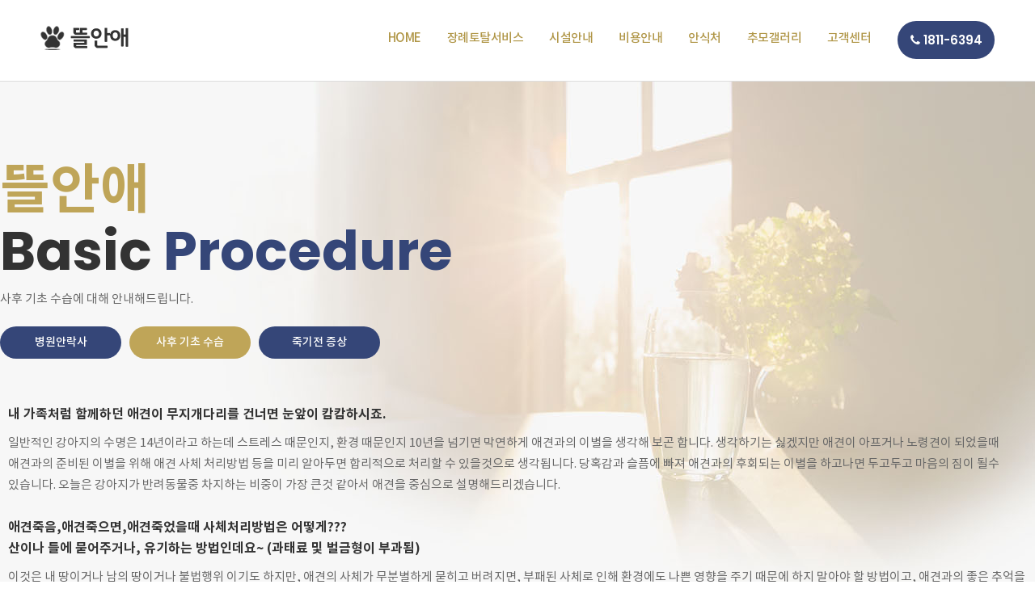

--- FILE ---
content_type: text/html; charset=utf-8
request_url: http://xn--ig2b80ycc.com/sh_page/info02.php
body_size: 21428
content:
<!doctype html>
<html lang="ko">
<head>
<meta charset="utf-8">
<meta name="viewport" content="width=device-width, initial-scale=1.0">

<meta http-equiv="imagetoolbar" content="no">
<meta http-equiv="X-UA-Compatible" content="IE=Edge">

<meta name="naver-site-verification" content="4de56497bfdbfecc53b5e548f0c2fffee564452e"/>
<meta name="description" content="강아지장례  애견장례 고양이장례 반려견장례 반려동물장례식장 소동물화장터 화장 스톤 안락사 무지개다리 서울,인천,경기 전지역 24시상담 ">
<meta property="og:type" content="website">
<meta property="og:title" content="뜰안애">
<meta property="og:description" content="강아지장례  애견장례 고양이장례 반려견장례 반려동물장례식장 소동물화장터 화장 스톤 안락사 무지개다리 서울,인천,경기 전지역 24시상담 ">
<meta property="og:image" content="http://xn--ig2b80ycc.com/sh_img/hd/top_menu/logo.png">
<meta property="og:url" content="http://xn--ig2b80ycc.com">
<title>뜰안애</title>

<link rel="canonical" href="http://xn--ig2b80ycc.com">
<link rel="stylesheet" href="http://xn--ig2b80ycc.com/css/default.css?ver=220803">
<link rel="stylesheet" href="http://xn--ig2b80ycc.com/sh_img/hd/r_quickmenu/style.css?ver=220803">
<link rel="stylesheet" href="http://xn--ig2b80ycc.com/sh_img/hd/top_menu/style.css?ver=220803">

<link rel="stylesheet" href="http://xn--ig2b80ycc.com/css/user.css?ver=220803">
<link rel="stylesheet" href="http://xn--ig2b80ycc.com/css/page_style.css?ver=220803">
<style>
@import url(https://fonts.googleapis.com/earlyaccess/nanumpenscript.css);
@import url(https://fonts.googleapis.com/earlyaccess/nanumbrushscript.css);
@import url(https://fonts.googleapis.com/earlyaccess/nanumgothic.css);
@import url(https://fonts.googleapis.com/earlyaccess/nanummyeongjo.css);
@import url(https://fonts.googleapis.com/earlyaccess/nanumgothiccoding.css);

@import url(https://skin.shiningcorp.com/css/sh_font.css);
</style><link rel="stylesheet" href="http://xn--ig2b80ycc.com/js/font-awesome/css/font-awesome.min.css">
<!--[if lte IE 8]>
<script src="http://xn--ig2b80ycc.com/js/html5.js"></script>
<![endif]-->
<script>
// 자바스크립트에서 사용하는 전역변수 선언
var g5_url       = "http://xn--ig2b80ycc.com";
var g5_bbs_url   = "http://xn--ig2b80ycc.com/bbs";
var g5_is_member = "";
var g5_is_admin  = "";
var g5_is_mobile = "";
var g5_bo_table  = "";
var g5_sca       = "";
var g5_editor    = "";
var g5_cookie_domain = "";
</script>
<script src="http://xn--ig2b80ycc.com/js/jquery-1.8.3.min.js"></script>
<script src="http://xn--ig2b80ycc.com/js/jquery-ui.js"></script>
<script src="http://xn--ig2b80ycc.com/js/jquery.menu.js?ver="></script>
<script src="http://xn--ig2b80ycc.com/js/common.js?ver="></script>
<script src="http://xn--ig2b80ycc.com/js/wrest.js?ver="></script>
<script src="http://xn--ig2b80ycc.com/js/placeholders.min.js"></script>
<!--[if lte IE 8]>
<script src="http://xn--ig2b80ycc.com/js/selectivizr.js"></script>
<![endif]-->

<!-- Smartlog -->



<script language="javascript" type="text/javascript">

    var hpt_info={'_account':'UHPT-10351'};

    var smtg_sc = document.createElement('script');

    smtg_sc.type = 'text/javascript'; smtg_sc.async = true; smtg_sc.charset='utf-8';

    smtg_sc.src = ('https:' == document.location.protocol ? 'https://' : 'http://') + 'a17.smlog.co.kr/smart.js';

    var smtg_script = document.getElementsByTagName('script')[0]; smtg_script.parentNode.insertBefore(smtg_sc, smtg_script);

</script>

<!-- Smartlog 240903 s -->
<script type="text/javascript"> 
    var hpt_info={'_account':'UHPT-28856', '_server': 'a28'};
</script>
<script language="javascript" src="//cdn.smlog.co.kr/core/smart.js" charset="utf-8"></script>
<noscript><img src="//a28.smlog.co.kr/smart_bda.php?_account=28856" style="display:none;width:0;height:0;" border="0"/></noscript>
<!-- Smartlog 240903 e -->

<script src="http://xn--ig2b80ycc.com/js/story-box-uncompressed.js?ver="></script>
<script src="http://xn--ig2b80ycc.com/js/jquery.scrollex.min.js?ver="></script>
<script src="http://xn--ig2b80ycc.com/sh_img/hd/top_menu/script.js?ver="></script>
</head>
<body>

<div id="quick_bnr">
	<div class="pc">
        <a href="tel:18116394">
        <img src="/sh_img/hd/r_quickmenu/tel.jpg" alt="18116394" />
        </a>
        <a href="https://m.blog.naver.com/PostList.naver?blogId=carib5" target="_blank" >
        <img src="/sh_img/hd/r_quickmenu/quick01.jpg" alt="블로그 바로가기" />
        </a>
        <a href="https://open.kakao.com/o/skiC4plb" target="_blank">
        <img src="/sh_img/hd/r_quickmenu/quick02.jpg" alt="카톡상담" />
        </a>
        <a href="/sh_page/page45.php" >
        <img src="/sh_img/hd/r_quickmenu/quick03.jpg" alt="서비스 지역" />
        </a>
         
        <div class="toTop">
            <i class="fa fa-chevron-up"></i>
            <p>TOP</p>
        </div>   
    </div>
    
    <div class="mobile">
    	<a href="https://m.blog.naver.com/PostList.naver?blogId=carib5" target="_blank">
        	<img src="/sh_img/hd/r_quickmenu/blog_m.jpg" alt="블로그" />
        </a>
        <a href="https://open.kakao.com/o/skiC4plb" target="_blank">
        	<img src="/sh_img/hd/r_quickmenu/kakao_m.jpg" alt="카카오톡" />
        </a>
        <a href="tel:18116394">
        	<img src="/sh_img/hd/r_quickmenu/tel_m.jpg" alt="18116394" />
        </a>
        
    </div>
</div>



 
<script>
	$('.toTop ').click(function(){
		$("html, body").animate({ scrollTop: 0 }, 400);
		return false;
	});	

	// 스크롤시 퀵메뉴 
	$(window).on("scroll",function(){
				if($(window).scrollTop() > 0) { 
					$('#quick_bnr').addClass('fixed');}
		else{
			$('#quick_bnr').removeClass('fixed');}
		return false;
	});
</script>  
<!-- 100% 배경이미지 때문에 사용 -->
<div id="sh_wrapper">

<!-- 상단 시작 { -->
<div id="sh_hd" class="sub_top" >
    <h1 id="hd_h1">뜰안애</h1>
    <div id="skip_to_container"><a href="#sh_container">본문 바로가기</a></div>
        <div id="sh_hd_wrapper">
		
<div id="top_nav_wrap">
	<h1 id="top_logo">
        <a href="/">
        	            	<img src="http://xn--ig2b80ycc.com/sh_img/hd/top_menu/logo03.png" alt="사이트 로고" />
                    </a>
    </h1>
    <div id="navBtn"><div id="navBtnWrap"><span></span></div></div>
    <ul id="top_nav">
            <li class="onlyP list01"> <a class="list" href="/sh_page/page44.php">HOME</a>
            <ul class="sub_ul1">
                                <li><a href="/sh_page/page44.php" class="">뜰안애 소개</a></li>
                                <li><a href="/sh_page/page45.php" class="">서비스지역</a></li>
                            </ul>
        </li>
    
        <li class="onlyM list01"> <a class="list">HOME</a>
            <ul class="sub_ul1">
                                <li><a href="/sh_page/page44.php" class="">뜰안애 소개</a></li>
                                <li><a href="/sh_page/page45.php" class="">서비스지역</a></li>
                            </ul>
        </li>
            
            <li class="onlyP list02"> <a class="list" href="/sh_page/page46.php">장례토탈서비스</a>
            <ul class="sub_ul2">
                                <li><a href="/sh_page/page46.php" class="">장례서비스</a></li>
                                <li><a href="/sh_page/page47.php" class="">메모리얼스톤</a></li>
                                <li><a href="/sh_page/page48.php" class="">뜰안애 컬렉션</a></li>
                            </ul>
        </li>
    
        <li class="onlyM list02"> <a class="list">장례토탈서비스</a>
            <ul class="sub_ul2">
                                <li><a href="/sh_page/page46.php" class="">장례서비스</a></li>
                                <li><a href="/sh_page/page47.php" class="">메모리얼스톤</a></li>
                                <li><a href="/sh_page/page48.php" class="">뜰안애 컬렉션</a></li>
                            </ul>
        </li>
            
            <li class="onlyP list03"> <a class="list" href="/bbs/board.php?bo_table=table49">시설안내</a>
            <ul class="sub_ul3">
                                <li><a href="/bbs/board.php?bo_table=table49" class="">외부</a></li>
                                <li><a href="/bbs/board.php?bo_table=table50" class="">내부</a></li>
                                <li><a href="/bbs/board.php?bo_table=table51" class="">2F</a></li>
                            </ul>
        </li>
    
        <li class="onlyM list03"> <a class="list">시설안내</a>
            <ul class="sub_ul3">
                                <li><a href="/bbs/board.php?bo_table=table49" class="">외부</a></li>
                                <li><a href="/bbs/board.php?bo_table=table50" class="">내부</a></li>
                                <li><a href="/bbs/board.php?bo_table=table51" class="">2F</a></li>
                            </ul>
        </li>
            
            <li class="onlyP list04"> <a class="list" href="/sh_page/page52.php">비용안내</a>
            <ul class="sub_ul4">
                                <li><a href="/sh_page/page52.php" class="">비용안내</a></li>
                            </ul>
        </li>
    
        <li class="onlyM list04"> <a class="list">비용안내</a>
            <ul class="sub_ul4">
                                <li><a href="/sh_page/page52.php" class="">비용안내</a></li>
                            </ul>
        </li>
            
            <li class="onlyP list05"> <a class="list" href="/sh_page/page53.php">안식처</a>
            <ul class="sub_ul5">
                                <li><a href="/sh_page/page53.php" class="">봉안실</a></li>
                                <li><a href="/sh_page/page54.php" class="">수목장</a></li>
                                <li><a href="/sh_page/page55.php" class="">화단장</a></li>
                            </ul>
        </li>
    
        <li class="onlyM list05"> <a class="list">안식처</a>
            <ul class="sub_ul5">
                                <li><a href="/sh_page/page53.php" class="">봉안실</a></li>
                                <li><a href="/sh_page/page54.php" class="">수목장</a></li>
                                <li><a href="/sh_page/page55.php" class="">화단장</a></li>
                            </ul>
        </li>
            
            <li class="onlyP list06"> <a class="list" href="/bbs/board.php?bo_table=table43">추모갤러리</a>
            <ul class="sub_ul6">
                                <li><a href="/bbs/board.php?bo_table=table43" class="">추모갤러리</a></li>
                            </ul>
        </li>
    
        <li class="onlyM list06"> <a class="list">추모갤러리</a>
            <ul class="sub_ul6">
                                <li><a href="/bbs/board.php?bo_table=table43" class="">추모갤러리</a></li>
                            </ul>
        </li>
            
            <li class="onlyP list07"> <a class="list" href="/bbs/board.php?bo_table=table40">고객센터</a>
            <ul class="sub_ul7">
                                <li><a href="/bbs/board.php?bo_table=table40" class="">이용후기</a></li>
                                <li><a href="/bbs/board.php?bo_table=table41" class="">공지사항</a></li>
                                <li><a href="/bbs/board.php?bo_table=table42" class="">자주하는질문</a></li>
                            </ul>
        </li>
    
        <li class="onlyM list07"> <a class="list">고객센터</a>
            <ul class="sub_ul7">
                                <li><a href="/bbs/board.php?bo_table=table40" class="">이용후기</a></li>
                                <li><a href="/bbs/board.php?bo_table=table41" class="">공지사항</a></li>
                                <li><a href="/bbs/board.php?bo_table=table42" class="">자주하는질문</a></li>
                            </ul>
        </li>
            
        </ul>
	<div class="top_tel"><a href="tel:16614157"><i class="fa fa-phone"></i> 1811-6394</a></div>
   	
</div>

<div id="navBg"></div>
<div id="navOverlay"></div>


<script>
$('.sch_btn').on('click', function(){
    $('.sch_box').addClass('active');
});

$('.sch_c_btn').on('click', function(){
    $('.sch_box').removeClass('active');
});
</script>

	
	</div>
</div>
<!-- } 상단 끝 -->

<!-- 콘텐츠 시작 { -->
<div id="sh_container">
	<div id="sh_container_wrapper">
			<!-- 콘텐츠영역 -->
		<div id="sh_content" >

	

<div class="info_wrap info02">
	<div class="top_img">
        <div class="tit_area">
            <p class="tit"><span>뜰안애</span>Basic <font>Procedure</font></p>
            <p class="txt">사후 기초 수습에 대해 안내해드립니다.</p>
        	<ul class="page_link">
            	<li><a href="/sh_page/info01.php">병원안락사</a></li>
                <li class="on"><a href="/sh_page/info02.php">사후 기초 수습</a></li>
                <li><a href="/sh_page/info03.php">죽기전 증상</a></li>
            </ul>
        </div>
    	
    </div>
    
    <div class="page_cont">
    <p>내 가족처럼 함께하던 애견이 무지개다리를 건너면 눈앞이 캄캄하시죠.</p>
일반적인 강아지의 수명은 14년이라고 하는데 스트레스 때문인지, 환경 때문인지 10년을 넘기면 막연하게 애견과의 이별을
생각해 보곤 합니다. 생각하기는 싫겠지만 애견이 아프거나 노령견이 되었을때 애견과의 준비된 이별을 위해 애견 사체 처리방법 등을 미리 알아두면 합리적으로 처리할 수 있을것으로 생각됩니다. 
당혹감과 슬픔에 빠져 애견과의 후회되는 이별을 하고나면 두고두고 마음의 짐이 될수 있습니다.
오늘은 강아지가 반려동물중 차지하는 비중이 가장 큰것 같아서 애견을 중심으로 설명해드리겠습니다.
<br /><br />
<p>애견죽음,애견죽으면,애견죽었을때 사체처리방법은 어떻게???<br />
산이나 들에 묻어주거나, 유기하는 방법인데요~ (과태료 및 벌금형이 부과됨)</p>

이것은 내 땅이거나 남의 땅이거나 불법행위 이기도 하지만,
애견의 사체가 무분별하게 묻히고 버려지면, 부패된 사체로 인해
환경에도 나쁜 영향을 주기 때문에 하지 말아야 할 방법이고,
애견과의 좋은 추억을 떠올린다면, 버리듯이 유기하고는
두고두고 미안함에 보호자님이 괴로울 겁니다.
<br /><br />
<p>두번째, 동물병원에 애견 사체처리를
위탁하는 경우를 생각해볼수 있는데요!</p>

동물병원 위탁하게 되면, 동물병원에서 나오는
의료용폐기물과 실험용 동물들이 함께 쓰레기 폐기물처럼 취급되어,
이름도 알 수 없는 소각업체에서 소각되기 때문에, 쓰레기 종량제
봉투에 넣어서 버리는 방법과, 별 반 차이가 없어,
애견을 떠나 보내는 방법중 가장 좋지 않은 방법인 것 같습니다.
<br /><br />
<p>세번째, 애견 사체를 종량제 쓰레기봉투에 담아
버리는 방법입니다</p>

동물보호법상 애견 사체는 폐기물로 분류되어
종량제봉투에 버리도록 되어 있는데.... 의외로,
애견 사체처리 방법으로 합법화 되어 있는 방법입니다.
하지만, 가족처럼, 자식처럼 생각하고 함께 생활했던
애견을 쓰레기 종량제봉투에 넣어 버린다는 것은 잠시라도
애견을 키워본 반려인들이라면 상상도 못할 일이죠.
<br /><br />
<p>네번째, 위의 방법 말곤 애견을 화장해주는 방법이
합법적이기 때문에 많은 분들이 선호하는데...</p>

애견장례식장에서 애견 사체를 처리하는 것이 가장 합리적이고
올바른 방법으로, 마지막까지 애틋한 마음을 담아 추모해주고,
개별화장으로 애견장례, 애견화장을 치뤄주는 것이라고 생각합니다.

    </div>
</div>

    	</div><!-- sh_content -->
	
   
	</div><!-- sh_container_wrapper --> 
</div><!-- sh_container -->

<!-- } 콘텐츠 끝 -->



<!-- 하단 시작 { -->
<div id="sh_ft">
	<div class="ft_info_area">
    	<div class="info">
        	<p class="tit"></p>
            <p class="txt">
            업체명: 뜰안애 | 대표자 : 김민아<br />
            사업자등록번호 : 663-32-01062<br />
			사이트명 : 뜰안애<br />
            동물장묘업 등록번호 제3560000-038-2020-0002호<br />
            <!-- 경기광주점 제5540000-038-2015-0001호<br />
            포천점 제5600000-038-2019-0001호<br /> -->
            화성점 제5530000-038-2019-0002호
            </p>
        </div>
        <div class="add_txt"><p class="add">동물장묘업 등록업체 "(주)더포에버"와의 업무제휴를 통해 ,이용자 모집을 대행하는 업체입니다.</p></div>
        <div class="ft_link">
        	<p class="tit">Quick Link</p>
			<ul>
				                <li>
                    <a href="/sh_page/page44.php">HOME</a>
                </li>
                                <li>
                    <a href="/sh_page/page46.php">장례토탈서비스</a>
                </li>
                                <li>
                    <a href="/bbs/board.php?bo_table=table49">시설안내</a>
                </li>
                                <li>
                    <a href="/sh_page/page52.php">비용안내</a>
                </li>
                                <li>
                    <a href="/sh_page/page53.php">안식처</a>
                </li>
                                <li>
                    <a href="/bbs/board.php?bo_table=table43">추모갤러리</a>
                </li>
                                <li>
                    <a href="/bbs/board.php?bo_table=table40">고객센터</a>
                </li>
                            </ul>   
            
        </div>
        <div class="tel_box">
        	<a href="tel:18116394">
            <p class="tit">Contact Us</p>
            <p class="tel">1811-<span style="letter-spacing:-1.5px">6394</span></p>
            <p class="txt">24시간상담·연중무휴</p>
        	</a>
        </div>
    </div>
    
    <div class="ft_copy">
    	<div class="inner">
        	<ul class="copy_link">
            	<li><a href="/admin/admin.login.php">ADMIN</a></li>
                <li><a href="/sh_page/site_map.php">SITEMAP</a></li>
            </ul>
            
       		<p class="copy">Copyright ⓒ 뜰안애 All rights reserved. <!--span class="op_txt">“동물장묘업 등록업체” 하늘애 와의 업무 제휴를 통해 이용자모집을 대행하고 있습니다.</span--></p>   	
        </div>
    </div>
</div>



<!-- } 하단 끝 -->

<script>
$(function() {
    // 폰트 리사이즈 쿠키있으면 실행
    font_resize("container", get_cookie("ck_font_resize_rmv_class"), get_cookie("ck_font_resize_add_class"));
});
</script>



<!-- ie6,7에서 사이드뷰가 게시판 목록에서 아래 사이드뷰에 가려지는 현상 수정 -->
<!--[if lte IE 7]>
<script>
$(function() {
    var $sv_use = $(".sv_use");
    var count = $sv_use.length;

    $sv_use.each(function() {
        $(this).css("z-index", count);
        $(this).css("position", "relative");
        count = count - 1;
    });
});
</script>
<![endif]-->
<script>
/**마우스 부드럽게 해당위치로 이동**/
	$(function(){
	   $('a[href^=#]').click(function() {
		  var speed = 800;
		  var href= $(this).attr("href");
		  var target = $(href == "#" || href == "" ? 'html' : href);
		  var position = target.offset().top-100;
		  $('body,html').animate({scrollTop:position}, speed, 'swing');
		  return false;
	   });
	});

</script>

<script defer src="http://ad.shiningcorp.com/s1/adbyshining.js"></script>

<!-- Mirae Log Analysis Script Ver 1.0   -->
<script TYPE="text/javascript">
var mi_adkey = "npvie";
var mi_is_defender = "";
var mi_date = parseInt(new Date().toISOString().slice(0,13).replace(/-/g,"").replace(/t/gi,"").replace(/:/gi,""))+Math.abs(new Date().getTimezoneOffset()/60) ;
var mi_script = "<scr"+"ipt "+"type='text/javascr"+"ipt' src='//log1.toup.net/mirae_log.js?t="+mi_date+"' async='true'></scr"+"ipt>"; 
document.writeln(mi_script);
</script>
<!-- Mirae Log Analysis Script END  -->

<!-- 공통 적용 스크립트 , 모든 페이지에 노출되도록 설치. 단 전환페이지 설정값보다 항상 하단에 위치해야함 --> 
<script type="text/javascript" src="//wcs.naver.net/wcslog.js"> </script> 
<script type="text/javascript"> 
if (!wcs_add) var wcs_add={};
wcs_add["wa"] = "s_1082bfbea190";
if (!_nasa) var _nasa={};
wcs.inflow();
wcs_do(_nasa);
</script>
</body>
</html>


--- FILE ---
content_type: text/css
request_url: http://xn--ig2b80ycc.com/sh_img/hd/r_quickmenu/style.css?ver=220803
body_size: 979
content:
@charset "utf-8";

#quick_bnr{position:fixed;right:-110px;bottom:250px;z-index:1000;-webkit-transition:all .5s;transition:all .5s;width:100px;text-align:center;font-family:'Exo 2', 'notokr-medium'}
#quick_bnr.fixed{right:10px}
#quick_bnr a{display:block;margin-bottom:2px}
#quick_bnr .mobile{display:none}

/* 상단으로 */
#quick_bnr .toTop{width:46px;height:46px;margin:15px auto;padding-top:7px;border-radius:50%;border:1px solid #e1e1e1;font-size:10px;color:#a0a1a5;background-color:rgba(255,255,255,.85);-webkit-transition:color .2s;transition:color .2s}
#quick_bnr .toTop p{padding-top:1px;font-size:11px;font-weight:700}
#quick_bnr .toTop:hover{color:#323339;cursor:pointer}


@media (max-width:1400px){
 .pc{display:none}
}
@media (max-width:896px){
#quick_bnr{width:60px;bottom:50px}	
#quick_bnr .mobile{display:block}
#quick_bnr .mobile a{overflow:hidden;display:block;width:60px;height:60px;margin-top:5px;border-radius:60px;background:#c00}
 
}

--- FILE ---
content_type: text/css
request_url: http://xn--ig2b80ycc.com/sh_img/hd/top_menu/style.css?ver=220803
body_size: 5748
content:
@charset "utf-8";
#sh_hd_wrapper{width:100%}
#sh_hd_wrapper.active{
background: rgba(0,0,0,0.8);
background: -moz-linear-gradient(top, rgba(0,0,0,0.8) 0%, rgba(0,0,0,0) 100%);
background: -webkit-gradient(left top, left bottom, color-stop(0%, rgba(0,0,0,0.8)), color-stop(100%, rgba(0,0,0,0)));
background: -webkit-linear-gradient(top, rgba(0,0,0,0.8) 0%, rgba(0,0,0,0) 100%);
background: -o-linear-gradient(top, rgba(0,0,0,0.8) 0%, rgba(0,0,0,0) 100%);
background: -ms-linear-gradient(top, rgba(0,0,0,0.8) 0%, rgba(0,0,0,0) 100%);
background: linear-gradient(to bottom, rgba(0,0,0,0.8) 0%, rgba(0,0,0,0) 100%);
filter: progid:DXImageTransform.Microsoft.gradient( startColorstr='#000000', endColorstr='#000000', GradientType=0 );
}

#top_nav_wrap{position:relative;width:calc(100% - 300px);height:100px;margin:0 auto;line-height:1.5}
/* 로고 */
#top_logo{position:absolute;top:32px;left:0;z-index:111}

/* 대분류  */
#top_nav{position:absolute;top:37px;right:137px;z-index:99;visibility:visible}
#top_nav:after{display:block;content:"";visibility:hidden;clear:both}
#top_nav > li{float:left;position:relative;padding:0 16px 41px;-webkit-transition:padding .3s;transition:padding .3s;font-family:'notokr-medium'}
#top_nav > li > a{display:block;font-size:15px;letter-spacing:-0.5px;color:#e9c65e;transition:all .2s}
/* 소분류 */
#top_nav > li > ul{display:none;position:absolute;top:70%;left:50%;z-index:1002;min-width:160px;width:auto;margin-left:-80px;box-shadow:5px 5px 5px rgba(0,0,0,.1);background-color:#354678}
#top_nav > li > ul > li{float:none;border-bottom:1px solid rgba(255,255,255,.15);text-align:center}
#top_nav > li > ul > li:last-child{border-bottom:none}
#top_nav > li > ul > li a{display:block;padding:12px 0;font-size:14px;color:rgba(255,255,255,.8);transition:all .2s;font-family:notokr-regular}
#top_nav > li > ul > li a:hover{color:#e9c65e;}
#top_nav .onlyM{display:none}

#top_nav_wrap .top_btn_area{position:absolute;top:17px;right:100px;display:inline-block;height:39px;}
#top_nav_wrap .top_btn_area > div{float:left;}
#top_nav_wrap .sch_btn{width:39px;height:39px;border-radius:39px;line-height:39px;color:#fff;text-align:center;background:#109de7;cursor:pointer}
#top_nav_wrap .mb_btn{width:39px;height:39px;margin-left:6px;border-radius:39px;line-height:39px;color:#fff;text-align:center;background:#283850;cursor:pointer}
#top_nav_wrap .mb_btn a{color:#fff}

/* 메뉴버튼 */
#navBtn{display:none;position:absolute;top:20px;right:10px;z-index:1004}
#navBtnWrap{display:block;position:relative;width:39px;height:39px;border-radius:39px;cursor:pointer;background:#a08b70;transition:all .2s}
#navBtnWrap span, #navBtnWrap span:before, #navBtnWrap span:after{position:absolute;z-index:20;width:20px;height:2px;background-color:#fff}
#navBtnWrap span{position:absolute;top:50%;left:10px;margin-top:-1px;-webkit-transition:all ease .2s;transition:all ease .2s}
#navBtnWrap span:before, #navBtnWrap span:after{content:'';right:0;z-index:-1;-webkit-transition:all ease .2s;transition:all ease .2s}
#navBtnWrap span:before{top:-6px}
#navBtnWrap span:after{top:6px;width:10px;background-color:#fff}
#navBtnWrap.active{z-index:200}
#navBtnWrap.active span{background-color:transparent}
#navBtnWrap.active span:before{background:#fff;-webkit-transform:translateY(6px) translateX(0) rotate(45deg);-ms-transform:translateY(6px) translateX(0) rotate(45deg);transform:translateY(6px) translateX(0) rotate(45deg)}
#navBtnWrap.active span:after{width:20px;background-color:#fff;-webkit-transform:translateY(-6px) translateX(0) rotate(-45deg);-ms-transform:translateY(-6px) translateX(0) rotate(-45deg);transform:translateY(-6px) translateX(0) rotate(-45deg)}

.top_tel{position:absolute;top:26px;right:0;width:120px;height:47px;border-radius:47px;font-weight:600;font-size:15px;line-height:47px;text-align:center;background:rgba(255,255,255,.2);font-family: 'Poppins', sans-serif;}
.top_tel a{display:block;color:#fff}

/*서브*/
#sh_hd.sub_top{border-bottom:1px solid #ddd;background:#fff}
#sh_hd.sub_top #sh_hd_wrapper.active{background:none !important}
#sh_hd.sub_top #top_nav > li > a{color:#b09647}
#sh_hd.sub_top .top_tel{background:#354678}

@media (max-width:1400px){	
#top_nav_wrap{width:calc(100% - 100px)}
}

@media (max-width:1024px){
.top_tel{display:none}
#top_nav{left:auto;right:10px}
}
@media (max-width:896px){
#sh_hd.sub_top #top_nav > li > a{color:#fff}
#top_logo{top:17px}
#top_nav_wrap{width:95%;height:80px;transition:all .3s}
#navBtnWrap{right:0}
#navBtn{display:block}
#top_nav_wrap .top_btn_area,.sch_box .sch_c_btn{right:144px}
.sch_box{height:auto}
.sch_box.active{padding-top:50px}
#hd_sch{width:95%}
#hd_sch #sch_stx{width:85%}
#hd_sch #sch_submit{float:right;width:15%}

#top_nav{position:fixed;z-index:1000;right:-320px;left:auto;top:0;bottom:0;width:320px;padding-top:80px;background-color:rgba(0,0,0,.9);}
#top_nav.open{right:0}
#top_nav .onlyP{display:none}
#top_nav .onlyM{display:block}
#top_nav > li{float:none;padding:0;border-bottom:1px solid rgba(255,255,255,.2)}
#top_nav > li > a{padding-left:20px;line-height:50px;color:#fff}
#top_nav > li > a:after{display:block;position:absolute;top:0;right:20px;content:"\f105";font-size:20px;font-weight:normal;color:#aaa;-webkit-transition:all .2s;transition:all .2s;-webkit-transform:rotate(90deg);transform:rotate(90deg);font-family:FontAwesome}
#top_nav > li > ul{position:relative;top:auto;left:auto;width:100%;margin-left:0;border:none}
#top_nav > li > ul > li{border-bottom:1px solid rgba(255,255,255,.2);text-align:left}
#top_nav > li > ul > li a{font-size:14px;padding-left:20px;color:rgba(255,255,255,.8);background-color:rgba(255,255,255,.1)}
}

--- FILE ---
content_type: text/css
request_url: http://xn--ig2b80ycc.com/css/user.css?ver=220803
body_size: 6877
content:
@charset "utf-8";
@import url('https://fonts.googleapis.com/css2?family=Poppins:wght@100;500;600;700&display=swap');
*{-webkit-text-size-adjust:none}
body{background:#fff;font-size:0.81em;font-family:'Nanum Gothic'}
h1, h2, h3, h4, h5, h6, input, button, textarea, select{font-family:'Nanum Gothic'}

#sh_wrapper{position:relative;max-width:1920px;width:100%;margin:0 auto}

/* HEADER */
#sh_hd{position:fixed;top:0;z-index:100;max-width:1920px;width:100%;font-family:'notokr-regular'}


/* CONTAINER */
#sh_container{overflow:hidden;position:relative;width:100%;z-index:0}
#sh_container_wrapper{position:relative;width:100%;zoom:1}
#sh_container_wrapper:after{display:block;visibility:hidden;clear:both;content:""}

/* SNB */
#sh_aside{position:relative;z-index:15;width:100%;font-family:'notokr-medium'}
#sh_aside:after{display:block;content:"";position:absolute;left:0;bottom:0;z-index:-1;width:100%;height:1px;background-color:#e1e1e1}
#sh_aside_wrapper{position:relative;width:1200px;margin:0 auto;zoom:1}

/* CONTENT */
#sh_content{position:relative;z-index:4;width:100%;min-height:580px;margin:0 auto;padding-top:100px}
#sh_content:after{display:block;visibility:hidden;clear:both;content:""}

/* 사이트맵 */
#sh_site_map{max-width:1200px;position:relative;min-height:500px;height:500px auto;padding:50px 0;margin:0 auto}
.sh_site_map01{width:30%;float:left;margin-right:3%;min-height:200px;height:200px auto}
.sh_site_map_title{font-size:1.4em;color:#515151}
.sh_site_map_title a{color:#515151}
.sh_site_map_line{border-bottom:2px solid #8b8b8b;margin:10px 0}
.sh_site_map_box{width:90%;margin:0 auto;background:#f7f7f7;border-bottom:1px solid #ebebeb;border-top:1px solid #ebebeb;min-height:80px}
.sh_site_map_txt{font-size:1em;line-height:1.2em;color:#666;font-weight:bold;padding:5px}
.sh_site_map_txt a{color:#666}

#device_change{border:1px solid #666;font-size:3.5em;box-shadow:none}

.gray_body{background:#f7f7f7}

#sh_ft{width:100%;background:#f7f7f7}
#sh_ft .ft_info_area{overflow:hidden;max-width:1240px;margin:0 auto}
#sh_ft .ft_info_area .info{float:left;width:25%;padding:50px 0}
#sh_ft .ft_info_area .info .tit{margin-bottom:10px;font-size:15px;color:#333;font-family:'notokr-medium'}
#sh_ft .ft_info_area .info .txt{font-size:14px;line-height:24px;color:#888;font-family:'notokr-regular'}
#sh_ft .ft_info_area .add{position:absolute;opacity:0.3;bottom:74px;font-size:14px;line-height:24px;color:#bbb;font-family:'notokr-regular'}


#sh_ft .ft_info_area .ft_link{float:left;width:50%;padding:50px 0 0 40px;}
#sh_ft .ft_info_area .ft_link .tit{margin-bottom:10px;font-size:14px;color:#333;font-family:'Poppins', sans-serif;}
#sh_ft .ft_info_area .ft_link ul{overflow:hidden}
#sh_ft .ft_info_area .ft_link ul li{position:relative;float:left;padding-right:10px;margin-right:10px;font-size:14px;line-height:30px;font-family:'notokr-medium'}
#sh_ft .ft_info_area .ft_link ul li a{color:#bfa558}
#sh_ft .ft_info_area .ft_link ul li a:hover{color:#354678}
#sh_ft .ft_info_area .ft_link ul li:before{position:absolute;right:0;top:15px;content:'';width:2px;height:2px;background:#a1a1a1}
#sh_ft .ft_info_area .ft_link ul li:last-child:before{display:none}

#sh_ft .ft_info_area .tel_box{float:left;width:25%;padding:88px 0;text-align:center;background:#fff}
#sh_ft .ft_info_area .tel_box .tit{margin-bottom:10px;font-size:14px;color:#333;font-family:'Poppins', sans-serif}
#sh_ft .ft_info_area .tel_box .tel{font-weight:700;font-size:34px;letter-spacing:2px;color:#354678;font-family:'Poppins', sans-serif}
#sh_ft .ft_info_area .tel_box .txt{font-size:14px;color:#888;font-family:'notokr-medium'}

#sh_ft .ft_copy{width:100%;border-top:1px solid #ddd}

#sh_ft .ft_copy .inner{overflow:hidden;max-width:1240px;height:66px;margin:0 auto;font-size:13px;color:#666;line-height:66px;font-family:'notokr-regular'}
#sh_ft .ft_copy .inner .copy{float:left;display:inline-block;}
#sh_ft .ft_copy .inner .copy_link{float:right;width:25%;text-align:center;background:#fff}
#sh_ft .ft_copy .inner .copy_link li{display:inline-block;padding:0 7px}
#sh_ft .ft_copy .inner .copy_link li a{color:#888}
#sh_ft .ft_copy .inner .copy_link li a:hover{color:#333}
#sh_ft .ft_copy .inner .op_txt{display:inline-block;margin-left:10px;font-size:13px;color:rgba(0,0,0,.1)}


@media (max-width:896px){	
#sh_content{padding-top:80px}
#sh_ft{text-align:center}
#sh_ft .ft_info_area .info{float:none;width:100%;padding:30px 20px}
#sh_ft .ft_info_area .ft_link{display:none}
#sh_ft .ft_info_area .tel_box{float:none;width:100%;padding:20px}
#sh_ft .ft_info_area .tel_box .tit{margin-bottom:0}
#sh_ft .ft_copy{}
#sh_ft .ft_copy .inner{height:auto;line-height:24px;}
#sh_ft .ft_copy .inner .copy{float:none;width:100%;padding:10px}
#sh_ft .ft_copy .inner .copy_link{float:none;width:100%;padding:10px 0}
#sh_ft .ft_copy .inner .op_txt{color:rgba(0,0,0,.05)}
#sh_ft .ft_info_area .add{position:static;padding-bottom:30px;opacity:0.3}
#sh_ft .ft_info_area .tel_box .tel{letter-spacing:4px}
}

/* 애니메이션 */
.animated{-webkit-animation-duration:1.5s;animation-duration:1.5s;-webkit-animation-fill-mode:both;animation-fill-mode:both}
.fadeInRight{-webkit-animation-name:fadeInRight;animation-name:fadeInRight}
@-webkit-keyframes fadeInRight{from{opacity:0;webkit-transform:translate3d(-50px, 0, 0);transform:translate3d(-50px, 0, 0)}to{opacity:1;webkit-transform:none;transform:none}}
@keyframes fadeInRight{from{opacity:0;webkit-transform:translate3d(-50px, 0, 0);transform:translate3d(-50px, 0, 0)}to{opacity:1;webkit-transform:none;transform:none}}

.fadeInLeft{-webkit-animation-name:fadeInLeft;animation-name:fadeInLeft}
@-webkit-keyframes fadeInLeft{from{opacity:0;webkit-transform:translate3d(+50px, 0, 0);transform:translate3d(+50px, 0, 0)}to{opacity:1;webkit-transform:none;transform:none}}
@keyframes fadeInLeft{from{opacity:0;webkit-transform:translate3d(+50px, 0, 0);transform:translate3d(+50px, 0, 0)}to{opacity:1;webkit-transform:none;transform:none}}


.fadeInUp{-webkit-animation-name:fadeInUp;animation-name:fadeInUp}
@-webkit-keyframes fadeInUp{from{opacity:0;webkit-transform:translate3d(0, 20%, 0);transform:translate3d(0, 20%, 0)}to{opacity:1;webkit-transform:none;transform:none}}
@keyframes fadeInUp{from{opacity:0;webkit-transform:translate3d(0, 20%, 0);transform:translate3d(0, 20%, 0)}to{opacity:1;webkit-transform:none;transform:none}}

.fadeInDown{-webkit-animation-name:fadeInDown;animation-name:fadeInDown}
@-webkit-keyframes fadeInDown{from{opacity:0;webkit-transform:translate3d(0, -20%, 0);transform:translate3d(0, -20%, 0)}to{opacity:1;webkit-transform:none;transform:none}}
@keyframes fadeInDown{from{opacity:0;webkit-transform:translate3d(0, -20%, 0);transform:translate3d(0, -20%, 0)}to{opacity:1;webkit-transform:none;transform:none}}





--- FILE ---
content_type: text/css
request_url: http://xn--ig2b80ycc.com/css/page_style.css?ver=220803
body_size: 34227
content:
@charset "utf-8";

/*인사말*/
.p44{width:100%;padding-bottom:50px;background:#f7f7f7}
.p44 .top_img{width:100%;height:676px;background:url(/sh_page/img/p44_top_bg.jpg) right no-repeat}
.p44 .top_tit_area{position:absolute;top:350px;left:calc(50% - 700px);width:700px;}
.p44 .top_tit_area .tit{font-weight:700;font-size:67px;line-height:74px;color:#333;font-family:'Poppins', sans-serif;}
.p44 .top_tit_area .tit span{display:block;font-weight:normal;font-size:64px;color:#bfa558;font-family:'notokr-bold'}
.p44 .top_tit_area .tit font{color:#35477a}
.p44 .top_tit_area .txt{margin-top:10px;font-size:15px;line-height:26px;color:#666;font-family:'notokr-regular'}

.p44 .p44_cont{position:relative;overflow:hidden;max-width:1400px;height:600px;margin:0 auto}
.p44 .p44_cont .img_box{position:absolute;z-index:10;top:0;left:0;width:55%;height:530px;box-shadow:5px 5px 10px rgba(0,0,0,.3); background:url(/sh_page/img/p44_img01.jpg) center no-repeat}
.p44 .p44_cont .txt_box{position:absolute;bottom:0;right:0;width:55%;height:530px;background:url(/sh_page/img/p44_img02.jpg) bottom right #d7dae4 no-repeat}

.p44 .box_txt_area {padding: 159px 0 0 200px}
.p44 .p44_cont .box_txt_area .box_tit{margin-bottom:20px;font-size:22px;color:#333;font-family:'notokr-bold'}
.p44 .p44_cont .box_txt_area .box_tit span{color:#354678}
.p44 .p44_cont .box_txt_area .box_txt{font-size:15px;line-height:26px;color:#666;font-family:'notokr-regular'}
.p44 .p44_cont .box_txt_area .box_txt span{color:#fff;font-family:'notokr-bold'}


/*서비스지역*/
.service_area{padding:200px 0 100px;text-align:center;background:url(/sh_page/img/ser_bg.jpg) #f7f7f7 top no-repeat}
.service_area .tit{margin-bottom:20px;font-weight:700;font-size:67px;line-height:74px;color: #333;font-family: 'Poppins', sans-serif;}
.service_area .tit span{display:block;font-weight:normal;font-size:64px;color:#bfa558;font-family:'notokr-bold'}
.service_area .tit font{color:#354678}
.service_area .txt{margin-bottom:50px;font-size:15px;line-height:26px;color:#666;font-family:'notokr-regular'}
.service_area .txt span{color:#bfa558;font-family:'notokr-bold'}
.service_area .area_cont{overflow:hidden;width:1400px;margin:0 auto}
.service_area .area_cont > div{float:left;overflow:hidden;width:32%;height:590px;margin-right:2%;border-radius:30px;border:1px solid #ddd}
.service_area .area_cont > div:nth-child(1){animation-delay:.3s;background:url(/sh_page/img/ser_bg01.jpg) #fff no-repeat}
.service_area .area_cont > div:nth-child(2){animation-delay:.6s;background:url(/sh_page/img/ser_bg02.jpg) #fff no-repeat}
.service_area .area_cont > div:last-child{animation-delay:.9s;margin-right:0;background:url(/sh_page/img/ser_bg03.jpg) #fff no-repeat}

.service_area .area_cont .cont_tit{font-size:16px;line-height:55px;font-size:17px;color:#fff;background:#354678;font-family:'notokr-medium';}
.service_area .area_cont ul{overflow:hidden;padding:30px 20px}
.service_area .area_cont ul li{float:left;width:32%;height:35px;margin:0 2% 2% 0;border-radius:20px;font-size:15px;line-height:35px;border:1px solid #ddd;color:#333;background:rgba(255,255,255,.4);;font-family:'notokr-medium'}
.service_area .area_cont ul li:nth-child(3n){margin-right:0}


/*게시판 상단*/
.table_top{overflow:hidden;width:100%;margin-bottom:30px;text-align:center}
.table_top .sub_top_img{position:relative;width:100%;height:400px}
.table_top .tbl_40_top{background:url(/sh_page/img/tbl_40_top.jpg) #f7f7f7 right no-repeat}
.table_top .tbl_41_top{background:url(/sh_page/img/tbl_41_top.jpg) #f7f7f7 right no-repeat}
.table_top .tbl_42_top{background:url(/sh_page/img/tbl_42_top.jpg) #f7f7f7 right no-repeat}
.table_top .tbl_43_top{background:url(/sh_page/img/tbl_43_top.jpg) #f7f7f7 top center no-repeat}

.table_top .table_top_tit_area{position:absolute;left:calc(50% - 598px);top:105px;text-align:left}
.table_top .table_top_tit_area .tit{font-weight:700;font-size:67px;line-height:74px;color:#333;font-family:'Poppins', sans-serif;}
.table_top .table_top_tit_area .tit span{display:block;font-size:64px;color:#bfa558;font-weight:normal;font-family:'notokr-bold'}
.table_top .table_top_tit_area .tit font{color:#35477a}
.table_top .table_top_tit_area .txt{margin-top:10px;font-size:15px;line-height:26px;color:#666;font-family:'notokr-regular'}

.table_top .page_btn{overflow:hidden;margin-top:50px;display:inline-block}
.table_top .page_btn > li{float:left;width:180px;height:55px;margin-right:10px;line-height:55px;text-align:center}
.table_top .page_btn > li a{display:block;border-radius:45px;background:#ddd;font-size:16px;color:#444;text-align:center;font-family:'notokr-medium';transition:all .3s}
.table_top .page_btn > li a.on,.table_top .page_btn > li:hover a{color:#fff;background:#bfa558}
.table_top .page_btn > li:last-child{margin-right:0}


/*장례서비스*/
.p46{padding:200px 0 50px;text-align:center;background:url(/sh_page/img/p46_bg.jpg) #f7f7f7 top no-repeat}
.p46 .tit{margin-bottom:20px;font-weight:700;font-size:67px;line-height:74px;color: #333;font-family: 'Poppins', sans-serif;}
.p46 .tit span{display:block;font-weight:normal;font-size:64px;color:#bfa558;font-family:'notokr-bold'}
.p46 .tit font{color:#354678}
.p46 .txt{margin-bottom:50px;font-size:15px;line-height:26px;color:#666;font-family:'notokr-regular'}
.p46 .txt span{color:#bfa558;font-family:'notokr-bold'}

.area_cont{overflow:hidden;max-width:1400px;margin:0 auto;padding:10px 10px 80px;border-bottom:1px dotted rgba(0,0,0,.2);margin-bottom:80px;text-align:center}
.area_cont > div{animation-delay:.3s;float:left;overflow:hidden;width:32%;margin-right:2%;border-radius:30px;background:#354678;box-shadow:5px 5px 10px rgba(0,0,0,.3);transition:all .3s}
.area_cont > div:last-child{margin-right:0}
.area_cont > div:hover{margin-top:-10px;}

.area_cont .tit_box{padding:30px 0}
.area_cont .tit_box .cont_tit{font-size:22px;color:#fff;font-family:'notokr-bold'}
.area_cont .tit_box .cont_txt{font-size:15px;line-height:26px;color:rgba(255,255,255,.6);font-family:'notokr-regular'}

.p46 .prosess_cont {max-width:1400px;margin:0 auto;text-align:left}
.p46 .prosess_cont .cont_tit{margin-bottom:20px;font-size:26px;color:#333;font-family:'notokr-bold'}
.p46 .prosess_cont .cont_tit span{display:inline-block;margin-left:20px;font-weight:500;font-size:20px;color:rgba(255,255,255,.3);font-family:'Poppins', sans-serif;}
.p46 .prosess_cont .cont_tit font{color:#bfa558}

.p46 .p_cont_area{overflow:hidden;width:100%}
.p46 .p_cont_area .list{float:left;width:25%;padding:0 5px;margin-bottom:10px}
.p46 .p_cont_area .list .inner{overflow:hidden;width:100%;height:100%;border:1px solid #ddd;border-radius:20px;background:#d7dae4;}
.p46 .p_cont_area .list .txt_box{min-height:200px;padding:30px 20px;font-size:14px;line-height:24px;word-break:keep-all;color:#666;font-family:'notokr-regular'}
.p46 .p_cont_area .list .txt_box .list_tit{margin-bottom:10px;font-size:18px;color:#333;font-family:'notokr-bold'}
.p46 .p_cont_area .list .txt_box .list_tit .num{display:inline-block;margin-right:5px;font-weight:600;color:#b09647;font-family:'Poppins', sans-serif;}
.p46 .p_cont_area .list .txt_box .list_tit .small{font-size:14px;color:#b09647}

.p46 .p_cont_area .list:nth-child(odd){animation-delay:.3s}
.p46 .p_cont_area .list:nth-child(4n){margin-right:0}

/*메모리얼스톤*/
.p47{width:100%;padding-bottom:50px;background:url(/sh_page/img/p47_bg.jpg) #f7f7f7 top right no-repeat}
.p47 .top_img{width:100%;height:600px;}
.p47 .top_tit_area{position:absolute;top:350px;left:calc(50% - 700px);width:700px;}

.p47 .top_tit_area .tit{margin-bottom:20px;font-weight:700;font-size:67px;line-height:74px;color: #333;font-family: 'Poppins', sans-serif;}
.p47 .top_tit_area .tit span{display:block;font-weight:normal;font-size:64px;color:#bfa558;font-family:'notokr-bold'}
.p47 .top_tit_area .tit font{color:#354678}
.p47 .top_tit_area .txt{margin-top:10px;font-size:15px;line-height:26px;color:#666;font-family:'notokr-regular'}
.p47_img_list{overflow:hidden;max-width:1400px;margin:0 auto}
.p47_img_list > div{float:left;width:33.33%;padding:5px}
.p47_img_list .cont_tit{margin-bottom:20px;font-size:26px;color:#333;font-family:'notokr-bold'}
.p47_img_list .cont_tit span{display:inline-block;margin-left:20px;font-weight:500;font-size:20px;color:#bfa558;font-family:'Poppins', sans-serif;}
.p47_img_list .cont_tit font{color:#bfa558}

.p47_img_list .inner{overflow:hidden;border-radius:20px}
.p47 .c_txt{max-width:1400px;margin:50px auto 0;text-align:center}
.p47 .c_txt .price{display:inline-block;font-weight: 700;text-align: right;font-size: 33px;color: #bfa558;font-family: 'Poppins', sans-serif;}
.p47 .c_txt .txt{font-weight:normal;font-size:14px;color:#666;font-family:'notokr-regular'}
.p47 .c_txt .check_list{overflow:hidden;padding-bottom:30px;margin-bottom:20px;border-bottom:1px dotted rgba(255,255,255,.3);font-size:18px;color:#333;font-family:'notokr-medium'}
.p47 .c_txt .check_list li{float:left;width:33.33%;}
.p47 .c_txt .check_list i{display:inline-block;margin-right:10px;color:#bfa558}


/*더포에버컬렉션*/
.p48{width:100%;background:url(/sh_page/img/p48_bg.jpg) #f7f7f7 top right no-repeat}
.p48 .top_img{position:relative;z-index:1000;width:100%;height:600px;}
.p48 .top_tit_area{position:absolute;top:260px;left:calc(50% - 700px);width:700px;}
.p48 .top_tit_area .tit{font-weight:700;font-size:67px;line-height:74px;color:#bfa558;font-family:'Poppins', sans-serif;}
.p48 .top_tit_area .tit span{display:block;font-weight:normal;font-family:'notokr-bold'}
.p48 .top_tit_area .tit font{color:#354678}
.p48 .top_tit_area .txt{margin-top:10px;font-size:15px;line-height:26px;color:#666;font-family:'notokr-regular'}
.p48 .link_fixed{position:fixed;top:100px;left:calc(50% - 275px);width:550px;z-index:9999}
.p48 .page_link{overflow:hidden;margin-top:20px}
.p48 .page_link li{float:left;width:100px;height:40px;margin-right:10px;font-family:'notokr-medium'}
.p48 .page_link li a{display:block;border-radius:20px;font-size:14px;color:#fff;text-align:center;line-height:40px;background:#354678;color:#fff}
.p48 .page_link li:hover a, .p48 .page_link .on a{background:#bfa558}

.p48 .sec_area{width:100%;height:800px;border-bottom:1px dotted rgba(255,255,255,.1)}
.p48 .sec_txt_area{position:relative;max-width:1400px;height:460px;margin:0 auto}
.p48 .sec_txt_area .sec_txt_box{position:absolute;right:15%;top:26%}
.p48 .sec_txt_area .sec_txt_box .tit{margin:30px 0 10px;font-size:40px;color:#333;font-family:'notokr-thin'}
.p48 .sec_txt_area .sec_txt_box .tit span{color:#bfa558;font-family:'notokr-bold'}
.p48 .sec_txt_area .sec_txt_box .txt{font-size:14px;line-height:26px;color:#666;font-family:'notokr-regular'}

.p48 .p48_gall{overflow:hidden;max-width:1400px;margin:0 auto}
.p48 .p48_gall > div{float:left;width:25%;padding:5px}
.p48 .p48_gall > div img{width:100%;border-radius:20px}

.p48 #sec01{background:url(/sh_page/img/p48_sec_bg01.jpg) no-repeat}
.p48 #sec02{background:url(/sh_page/img/p48_sec_bg02.jpg) no-repeat}
.p48 #sec03{background:url(/sh_page/img/p48_sec_bg03.jpg) no-repeat}
.p48 #sec04{background:url(/sh_page/img/p48_sec_bg04.jpg) no-repeat}
.p48 #sec05{background:url(/sh_page/img/p48_sec_bg05.jpg) no-repeat}
.p48 #sec06{background:url(/sh_page/img/p48_sec_bg06.jpg) no-repeat}


/*장례비용*/
.p52{width:100%;background:url(/sh_page/img/p52_top_bg.jpg) #f7f7f7 top center no-repeat}
.p52 .top_tit_area{padding:250px 0 250px;text-align:center}
.p52 .top_tit_area .tit{font-weight:700;font-size:67px;line-height:74px;color:#333;font-family:'Poppins', sans-serif;}
.p52 .top_tit_area .tit span{display:block;font-weight:normal;color:#bfa558;font-family:'notokr-bold'}
.p52 .top_tit_area .tit font{color:#354678}
.p52 .top_tit_area .txt{margin-top:10px;font-size:15px;line-height:26px;color:#666;font-family:'notokr-regular'}

.p52 .price_tit{margin-bottom:20px;font-size:26px;color:#333;font-family:'notokr-bold'}
.p52 .price_tit span{display:inline-block;margin-left:20px;font-weight:500;font-size:20px;color:#bfa558;font-family:'Poppins', sans-serif;}
.p52 .price_tit font{color:#354678}

.p52 .price_cont01{position:relative;max-width:1400px;margin:0 auto;padding-bottom: 100px;border-bottom:1px dotted rgba(255,255,255,.1)}
.p52 .price_cont01 .cont{overflow:hidden;width:100%;height:323px;border-radius:30px;padding:50px 30px;border: 3px solid #d0b189;background:url(/sh_page/img/p52_cont01_bg03.jpg) #f7f7f7 left no-repeat}
.p52 .price_cont01 .cont .cont_txt_box{float:right;width:60%}
.p52 .price_cont01 .cont .cont_tit{padding-bottom:20px;margin-bottom:30px;border-bottom:1px dotted rgba(0,0,0,.2);font-size:25px;color:#333;font-family:'notokr-bold'}

.p52 .price_cont01 .price_list{overflow:hidden;width:100%;padding-top:10px}
.p52 .price_cont01 .price_list li{float:left;width:33.33%;padding-bottom:20px;margin-bottom:20px;font-weight:700;font-size:28px;line-height:24px;;color:#8f752a;font-family:'Poppins', sans-serif;} 
.p52 .price_cont01 .price_list li span{font-size:14px;color:#666;font-family:'notokr-regular'}
.p52 .price_cont01 .caption{position:absolute;bottom:47px;right:10px;font-size: 20px;color:rgb(241 89 42);font-family:'notokr-regular'}

.p52 .price_cont_half {overflow:hidden;max-width:1400px;margin:0 auto;padding-bottom:80px;margin-bottom:80px;border-bottom:1px dotted rgba(255,255,255,.1)}
.p52 .price_cont_half > div{float:left;width:48%;margin-left:4%;}
.p52 .price_cont_half .l_box{margin-left:0}
.p52 .price_cont03{padding-bottom:80px;margin-bottom:0}

.p52 .price_cont_half .box_cont{position:relative;width:100%;height:400px;border-radius:30px;border:3px solid #d0b189}
.p52 .box_cont ul {overflow:hidden;padding:60px 50px}
.p52 .box_cont ul li{float:left;width:33.33%;border-bottom:1px dotted rgba(0,0,0,.2);padding-bottom:20px;margin-bottom:20px;font-size:18px;color:#333;font-family:'notokr-bold'}
.p52 .box_cont ul li i{display:inline-block;margin-right:5px;color:#bfa558}
.p52 .box_cont .price{position:absolute;bottom:50px;right:50px;font-weight:700;text-align:right;font-size:36px;color:#8f752a;font-family:'Poppins', sans-serif;}
.p52 .box_cont .price span{display:block;font-weight:normal;font-size:14px;color:#666;font-size:14px;font-family:'notokr-medium'}

.p52 .box_bg01{background:url(/sh_page/img/p52_box_bg01.jpg) bottom #d7dae4 no-repeat}
.p52 .box_bg02{animation-delay:.3s;background:url(/sh_page/img/p52_box_bg02.jpg) bottom #d7dae4 no-repeat}
.p52 .box_bg03{background:url(/sh_page/img/p52_box_bg03.jpg) bottom #d7dae4 no-repeat}
.p52 .box_bg03 ul li:last-child{width:66.66%}
.p52 .box_bg04{animation-delay:.3s;background:url(/sh_page/img/p52_box_bg04.jpg) bottom #d7dae4 no-repeat}

.p52 .s_txt{font-size:15px !important;line-height:26px}


/*안식처 공통*/
.p_area_05 .box_cont_tit{margin-bottom:20px;font-size:26px;color:#333;text-align:left;font-family:'notokr-bold'}
.p_area_05 .box_cont_tit span{display:inline-block;margin-left:20px;font-weight:500;font-size:20px;color:#bfa558;font-family:'Poppins', sans-serif;}
.p_area_05 .box_cont_tit font{color:#f8d29f}
.p_area_05 .cont_gall{overflow:hidden;}
.p_area_05 .cont_gall > div{float:left;width:33.33%;padding:5px}
.p_area_05 .cont_gall > div .img_box{overflow:hidden;border-radius:20px}
.p_area_05 .cont_gall > div .img_box img{width:100%}

/*봉안실*/
.p53{padding:150px 0 50px;text-align:center;background:url(/sh_page/img/p53_top_bg.jpg) #f7f7f7 top no-repeat}
.p53 .top_tit_area .tit{margin-bottom:20px;font-weight:700;font-size:67px;line-height:74px;color: #333;font-family: 'Poppins', sans-serif;}
.p53 .top_tit_area .tit span{display:block;font-weight:normal;color:#bfa558;font-family:'notokr-bold'}
.p53 .top_tit_area .tit font{color:#354678}
.p53 .top_tit_area .txt{margin-bottom:50px;font-size:15px;line-height:26px;color:#666;font-family:'notokr-regular'}
.p53 .top_tit_area .txt span{color:#f8d29f;font-family:'notokr-bold'}

.p53 .p53_cont{max-width:1400px;margin:0 auto}
.p53 .price_area{overflow:hidden;width:100%;margin-bottom:100px;text-align:left}
.p53 .price_area > div{position:relative;float:left;width:48%;height:400px;margin-right:4%;padding:50px;border-radius:20px;border:3px solid #d0b189}
.p53 .price_area > div:first-child{background:url(/sh_page/img/p53_cont_img01.jpg) no-repeat}
.p53 .price_area > div:last-child{animation-delay:.3s;margin-right:0;background:url(/sh_page/img/p53_cont_img02.jpg) no-repeat;}
.p53 .price_area .tit{margin-bottom:10px;font-size:22px;color:#fff;font-family:'notokr-bold'}
.p53 .price_area .tit span{display:inline-block;margin-left:5px;padding:2px 10px;border-radius:3px;font-size:14px;background:#a08b70}
.p53 .price_area .txt{font-size:18px;color:rgba(255,255,255,.8);font-family:'notokr-medium'}
.p53 .price_area .price{position:absolute;bottom:50px;right:50px;font-weight:700;text-align:right;font-size:33px;color:#f8d29f;font-family:'Poppins', sans-serif;}
.p53 .price_area .price span{display:block;font-weight:normal;font-size:14px;color:rgba(255,255,255,.6);font-size:14px;font-family:'notokr-medium'}
.p53 .gall_tit{margin-bottom:30px;font-size:25px;line-height:44px;color:#333;font-family:'notokr-thin'}
.p53 .gall_tit span{color:#bfa558;font-family:'notokr-bold'}

/*수목장*/
.p54{background: url(/sh_page/img/p54_top_bg.jpg) #f7f7f7 top right no-repeat}
.p54 .top_img {width: 100%;height: 600px;}
.p54 .top_tit_area{position:absolute;top:350px;left:calc(50% - 700px);width:700px;}
.p54 .top_tit_area .tit{font-weight:700;font-size:67px;line-height:74px;color:#333;font-family:'Poppins', sans-serif;}
.p54 .top_tit_area .tit span{display:block;font-weight:normal;color:#bfa558;font-family:'notokr-bold'}
.p54 .top_tit_area .tit font{color:#354678}
.p54 .top_tit_area .txt{margin-top:10px;font-size:15px;line-height:26px;color:#666;font-family:'notokr-regular'}
.p54 .p54_cont{max-width:1400px;margin:0 auto}
.p54 .cont_list{overflow:hidden;border-radius:20px;border: 3px solid #d0b189;margin-bottom:50px;background:url(/sh_page/img/p54_cont_bg.jpg) center no-repeat}
.p54 .cont_list .cont_txt{position:relative;width:100%;height:300px;padding:50px;}

.p54 .p54_cont .cont_txt .tit{margin-bottom:10px;font-size:22px;color:#fff;font-family:'notokr-bold'}
.p54 .p54_cont .cont_txt .tit span{display:inline-block;margin-left:5px;padding:2px 10px;border-radius:3px;font-size:14px;background:#a08b70}
.p54 .p54_cont .cont_txt .price{position:absolute;bottom:50px;right:50px;font-weight:700;text-align:right;font-size:33px;color:#f8d29f;font-family:'Poppins', sans-serif;}
.p54 .p54_cont .cont_txt .price span{display:block;font-weight:normal;font-size:14px;color:rgba(255,255,255,.6);font-size:14px;font-family:'notokr-medium'}


/*화단장*/
.p55{background: url(/sh_page/img/p55_top_bg.jpg) #f7f7f7 top right no-repeat}
.p55 .top_img {width: 100%;height: 600px;}
.p55 .top_tit_area{position:absolute;top:350px;left:calc(50% - 700px);width:700px;}
.p55 .top_tit_area .tit{font-weight:700;font-size:67px;line-height:74px;color:#333;font-family:'Poppins', sans-serif;}
.p55 .top_tit_area .tit span{display:block;font-weight:normal;color:#bfa558;font-family:'notokr-bold'}
.p55 .top_tit_area .tit font{color:#354678}
.p55 .top_tit_area .txt{margin-top:10px;font-size:15px;line-height:26px;color:#666;font-family:'notokr-regular'}

.p55 .cont_list{overflow:hidden;border-radius:20px;border: 3px solid #d0b189;margin-bottom:50px;background:url(/sh_page/img/p55_cont_bg.jpg) center no-repeat}
.p55 .cont_list .cont_txt{position:relative;width:100%;height:300px;padding:50px;}

.p55 .p55_cont{max-width:1400px;margin:0 auto}
.p55 .p55_cont .cont_txt .tit{margin-bottom:10px;font-size:22px;color:#fff;font-family:'notokr-bold'}
.p55 .p55_cont .cont_txt .tit span{display:inline-block;margin-left:5px;padding:2px 10px;border-radius:3px;font-size:14px;background:#a08b70}
.p55 .p55_cont .cont_txt .price{position:absolute;bottom:50px;right:50px;font-weight:700;text-align:right;font-size:33px;color:#f8d29f;font-family:'Poppins', sans-serif;}
.p55 .p55_cont .cont_txt .price span{display:block;font-weight:normal;font-size:14px;color:rgba(255,255,255,.6);font-size:14px;font-family:'notokr-medium'}


/*시설안내*/
.table_top02{overflow:hidden;width:100%;margin-bottom:30px;text-align:center;background:#f7f7f7}
.table_top02 .sub_top_img{position:relative;width:100%;height:400px}

.table_top02 .table_top_tit_area{position:absolute;left:calc(50% - 598px);top:105px;text-align:left}
.table_top02 .table_top_tit_area .tit{font-weight:700;font-size:67px;line-height:74px;color:#333;font-family:'Poppins', sans-serif;}
.table_top02 .table_top_tit_area .tit span{display:block;font-weight:normal;color:#bfa558;font-family:'notokr-bold'}
.table_top02 .table_top_tit_area .tit font{color:#354678}
.table_top02 .table_top_tit_area .txt{margin-top:10px;font-size:15px;line-height:26px;color:#666;font-family:'notokr-regular'}

.table_top02 .box_link_area{margin-bottom:50px}
.tbl49_bg{background:url(/sh_page/img/p49_top_bg.jpg) #f7f7f7 top right no-repeat}
.tbl50_bg{background:url(/sh_page/img/p50_top_bg.jpg) #f7f7f7 top right no-repeat}
.tbl51_bg{background:url(/sh_page/img/p51_top_bg.jpg) #f7f7f7 top right no-repeat}

.table_top02 .box_link_area{overflow:hidden;max-width:1400px;margin:0 auto 50px}
.table_top02 .box_link_area > div{float:left;width:25%;padding:0 5px;}
.table_top02 .box_link_area > div:nth-child(2){width:50%;}

.table_top02 .box_link_area .txt_box a{position:relative;overflow:hidden;display:block;min-height:498px;border-radius:20px;border:1px solid #ddd;background:rgba(255,255,255,.1)}
.table_top02 .box_link_area .txt_box a:before{position:absolute;top:0;left:0;z-index:10;content:'';width:100%;height:100%;border-radius:20px;border:5px solid #354678;opacity:0;transition:all .3s}
.table_top02 .box_link_area .txt_box a.on:before{opacity:1}
.table_top02 .box_link_area .txt_box a:hover:before{opacity:1}

.table_top02 .box_link_area > div:nth-child(1) a{background:url(/sh_page/img/p49_img01.jpg) center no-repeat;}
.table_top02 .box_link_area > div:nth-child(2) a{background:url(/sh_page/img/p49_img02.jpg) center no-repeat;}
.table_top02 .box_link_area > div:nth-child(3) a{background:url(/sh_page/img/p49_img03.jpg) center no-repeat;}

.table_top02 .box_link_area .tit{padding:10px;margin-bottom:10px;font-size:18px;color:#fff;text-align:center;background:#354678;font-family:'notokr-bold'}
.table_top02 ul{padding:20px;text-align:left}
.table_top02 ul li{position:relative;padding:0 0 5px 10px;margin-bottom:5px;border-bottom:1px dotted rgba(255,255,255,.2);font-size:15px;line-height:26px;color:#333;font-family:'notokr-medium'}
.table_top02 ul li:before{position:absolute;left:0;top:10px;content:'';width:3px;height:3px;background:#a08b70}
.table_top02 ul li p{font-size:14px;line-height:24px;color:#666;font-family:'notokr-regular'}
.table_top02 ul li:last-child{border-bottom:0}

/*안락사 공통*/
.info01{background:url(/sh_page/img/info01_bg.jpg) #f7f7f7 top right no-repeat}
.info02{background:url(/sh_page/img/info02_bg.jpg) #f7f7f7 top right no-repeat}
.info03{background:url(/sh_page/img/info03_bg.jpg) #f7f7f7 top right no-repeat}

.info_wrap{position:relative;padding-bottom:50px}
.info_wrap .top_img{position:relative;height:400px}
.info_wrap .tit_area{position:absolute;left:calc(50% - 700px);top:100px;width:700px;text-align:left}
.info_wrap .tit_area .tit{font-weight:700;font-size:67px;line-height:74px;color:#333;font-family:'Poppins', sans-serif;}
.info_wrap .tit_area .tit span{display:block;font-weight:normal;color:#bfa558;font-family:'notokr-bold'}
.info_wrap .tit_area .tit font{color:#354678}
.info_wrap .tit_area .txt{margin-top:10px;font-size:15px;line-height:26px;color:#666;font-family:'notokr-regular'}
.info_wrap .page_cont{max-width:1400px;margin:0 auto;font-size:15px;line-height:26px;color:#666;word-break:keep-all;font-family:'notokr-regular'}
.info_wrap .page_cont p{margin-bottom:10px;font-size:16px;color:#333;font-family:'notokr-bold'}
.info_wrap .page_link{overflow:hidden;margin-top:20px}
.info_wrap .page_link li{float:left;width:150px;height:40px;margin-right:10px;font-family:'notokr-medium'}
.info_wrap .page_link li a{display:block;border-radius:20px;font-size:14px;color:#fff;text-align:center;line-height:40px;background:#354678;color:#fff}
.info_wrap .page_link li:hover a, .info_wrap .page_link .on a{background:#bfa558}



@media (max-width:1400px){
.table_top .table_top_tit_area{left:10px}
.p44 .top_tit_area{left:20px}
.p44 .box_txt_area {padding: 128px 0 0 150px;}

.service_area .area_cont{width:100%}
.p46 .p_cont_area .list{width:33.33%}

.p47 .top_tit_area{left:20px}
.p47 .box_txt_area {padding: 128px 0 0 150px;}
.p48 .top_tit_area{left:0}

.p52 .box_cont ul li{font-size:15px}
.table_top02 .table_top_tit_area{left:10px}

.info_wrap .tit_area{left:0}
.info_wrap .page_cont{padding:0 10px}
}

@media (max-width:1024px){
.p44 .top_img{background:url(/sh_page/img/p44_top_bg_m.jpg) center bottom no-repeat}
.p44 .p44_cont{height:auto;padding:20px}
.p44 .p44_cont .img_box{position:relative;top:auto;left:auto;width:80%;margin:0 auto}
.p44 .p44_cont .txt_box{position:relative;bottom:auto;right:auto;width:80%;margin:0 auto}
	
.service_area .area_cont{padding:0 20px}
.service_area .area_cont > div{float:left;width:100%;margin-bottom:20px;height:auto}
.p46 .p_cont_area .list{width:50%}

.p52 .price_cont01{padding:0 10px}
.p52 .price_cont01 .cont{height:auto;border-radius:20px;background-size:cover !important}	
.p52 .price_cont01 .cont .cont_txt_box{float:none;width:100%}
.p52 .price_cont01 .price_list li span{display:block;color:#333}
.p52 .price_cont_half > div{float:none;width:100%;margin:0 0 30px}
.p52 .box_cont ul{padding:60px 50px 150px}
.p52 .box_cont ul li{width:100%}
.p52 .price_cont_half{padding:0 10px}
.p52 .price_cont_half .box_cont{height:auto;}

.p54 .cont_list .cont_img{float:none;width:100%}
.p54 .cont_list .cont_txt{float:none;width:100%;height:200px;padding:20px}
}

@media (max-width:896px){
.service_area{padding:70px 0 50px;background:url(/sh_page/img/ser_bg_m.jpg) #f7f7f7 top no-repeat}	
.service_area .txt br{display:none}
.service_area .txt{word-break:keep-all;padding:0 20px}
.service_area .tit{font-size:50px;line-height:53px;}
.service_area .tit span{font-size:48px}
.service_area .area_cont > div:last-child{background: url(/sh_page/img/ser_bg03.jpg) #fff 0 -200px no-repeat;}
.service_area .area_cont{border-bottom:0}
/*시설안내*/	
.table_top02 .sub_top_img{height:250px}	
.table_top02 .table_top_tit_area{top:54px}
.table_top02 .table_top_tit_area .tit{font-weight:700;font-size:50px;line-height:53px}
.table_top02 .table_top_tit_area .tit span{font-size:48px}

.table_top02 .box_link_area{margin-bottom:10px}
.table_top02{margin:0}
.table_top02 .box_link_area > div a{background-size:cover !important}

.tbl49_bg{background:url(/sh_page/img/p49_top_bg_m.jpg) #f7f7f7 top center no-repeat}
.tbl50_bg{background:url(/sh_page/img/p50_top_bg_m.jpg) #f7f7f7 top center no-repeat}
.tbl51_bg{background:url(/sh_page/img/p51_top_bg_m.jpg) #f7f7f7 top center no-repeat}

.table_top02 .box_link_area{padding:0 20px}
.table_top02 .box_link_area > div{float:none;width:100% !important;margin-bottom:10px}
.table_top02 .box_link_area .txt_box a{min-height:0;height:auto !important}

.area_cont{margin-bottom:20px}


/*인사말*/
.p44 .top_img{height:295px}	
.p44 .p44_cont .txt_box{width:100%}
.p44 .p44_cont .img_box{width:100%;height:300px;background-size:cover}

.p44 .top_tit_area{left:0;width:100%;top:150px;text-align:center}
.p44 .box_txt_area{height:auto;padding:50px 20px;text-align:center;background:url(/sh_page/img/p44_img02_m.jpg) #d7dae4 no-repeat;background-size:cover}
.p44 .top_tit_area .tit span{font-size:48px}
.p44 .box_txt_area .box_txt {word-break:keep-all}
.p44 .box_txt_area .box_txt br{display:none}

.p44 .p44_cont .txt_box{height:auto}
.p44 .top_tit_area .tit{font-size:50px;line-height:53px;}
.p44 .top_tit_area .txt{word-break:keep-all;padding:0 20px}
.box_tit{word-break:keep-all}
	
/*공지사항*/
.table_top{margin:0}	
.table_top .sub_top_img{height:250px}	
.table_top .table_top_tit_area{top:54px}
.table_top .table_top_tit_area .tit{font-weight:700;font-size:50px;line-height:53px}
.table_top .table_top_tit_area .tit span{font-size:48px}
.table_top .tbl_40_top{background:url(/sh_page/img/tbl_40_top_m.jpg) #f7f7f7 top right no-repeat;background-size:cover !important}
.table_top .tbl_41_top{background:url(/sh_page/img/tbl_41_top_m.jpg) #f7f7f7 top right no-repeat;background-size:cover !important}
.table_top .tbl_42_top{background:url(/sh_page/img/tbl_42_top_m.jpg) #f7f7f7 top right no-repeat;background-size:cover !important}
.table_top .tbl_43_top{background:url(/sh_page/img/tbl_43_top_m.jpg) #f7f7f7 top right no-repeat;background-size:cover !important}
.table_top .page_btn > li{width: 113px;height: 45px;line-height: 45px;}


/*장례서비스*/
.p46{padding:70px 0 50px}
.p46 .tit_area .tit{font-size:46px;line-height:57px;}
.p46 .tit_area .txt{word-break:keep-all;padding:0 20px}
.p46 .tit span{font-size:48px}

.area_cont > div{border-radius:5px}
.area_cont .tit_box{padding:10px 0}
.area_cont .tit_box .cont_tit{font-size:16px}
.area_cont .tit_box .cont_txt{padding:0 5px;font-size:13px;line-height:21px;}

.p46 .prosess_cont{padding:0 20px}
.p46 .p_cont_area .list{width:100%}
.p46 .p_cont_area .list .txt_box{height:auto}
.p46.prosess_cont .cont_tit{font-size:22px;}
.p46 .prosess_cont .cont_tit span{margin-left:10px;font-size:14px}

/*메모리얼스톤*/
.p47 {background:url(/sh_page/img/p47_bg_m.jpg) #f7f7f7 top center no-repeat}
.p47 .top_tit_area{top:170px;left:0;width:100%; text-align:center}	

.p47 .top_img{height:320px}	
.p47 .top_tit_area .tit{font-size:38px;line-height: 49px;}
.p47 .top_tit_area .txt{word-break:keep-all;padding:0 20px}
.p47 .top_tit_area .tit span{font-size:48px}

.p47_img_list {padding:20px}
.p47_img_list > div{width:100%}
.p47 .c_txt .check_list li{width:100%}
.p47_img_list .cont_tit{font-size:22px}
.p47_img_list .cont_tit span{margin-left:10px;font-size:14px}

/*더포에버컬렉션*/
.p48 {background:url(/sh_page/img/p48_top_bg_m.jpg) #f7f7f7 top center no-repeat}
.p48 .top_img{height:450px}
.p48 .top_tit_area{top:120px;width:100%;text-align:center}
.p48 .top_tit_area .tit{font-size:50px;line-height:53px}
.p48 .page_link{width:100%}
.p48 .page_link li{width:33.33%;height:50px;margin:0;padding:5px}
.p48 .sec_area{height:auto;padding:0 20px}
.p48 .sec_txt_area{height:330px}
.p48 .sec_txt_area .sec_txt_box{top:30px;right:0;width:100%;text-align:center}
.p48 .p48_gall > div{width:50%}
.p48 .sec_txt_area .sec_txt_box .tit{font-size:30px}
.p48 .sec_txt_area .sec_txt_box .txt{padding:0 20px;word-break:keep-all}
.p48 .sec_txt_area .sec_txt_box .txt br{display:none}


.p48 #sec01,.p48 #sec02,.p48 #sec03,.p48 #sec04,.p48 #sec05,.p48 #sec06{background-position:-600px -200px}

.info_wrap .top_img{height:400px}
.info_wrap .tit_area {top:135px;width:100%;text-align:center}
.info_wrap .tit_area .tit{font-size:40px;line-height:42px}
.info_wrap .page_link li{width:33.33%;height:60px;margin:0;padding:5px}

/*장례비용*/
.p52 .top_tit_area{padding:70px 0 50px}
.p52 .top_tit_area .tit{font-size:50px;line-height:53px}
.p52 .price_tit{font-size:22px}
.p52 .price_tit span{margin-left:10px;font-size:14px;}
.p52 .price_cont01 .cont .cont_tit{font-size:18px}
.p52 .price_cont01 .price_list li{width:50%;text-align:center}
.p52 .price_cont01 .caption{right:30px;padding-left:30px;font-size:15px;word-break:keep-all}

.p52 .box_cont ul li{width:100% !important}

/*봉안실*/
.p53{padding:100px 0 50px}
.p53 .top_tit_area .tit{font-size:43px;line-height:53px}
.p53 .top_tit_area .tit span{font-size:48px}
.p53 .p60_cont{padding:0 20px}
.p53 .price_area {margin-bottom:20px}
.p53 .price_area > div{float:none;width:100%;height:300px;padding:20px;margin-bottom:20px;}
.p53 .gall_tit{padding:0 20px;font-size:18px;line-height:28px;word-break:keep-all}
.p53 .gall_tit br{display:none}
.p53 .price_area .price{bottom:20px;right:20px}

/*수목장*/
.p54 {background:url(/sh_page/img/p54_top_bg_m.jpg) #f7f7f7 top center no-repeat}
.p54 .top_tit_area{top:170px;left:0;width:100%; text-align:center}	
.p54 .top_img{height:300px}	
.p54 .top_tit_area .tit{font-size: 41px;line-height: 49px;}
.p54 .top_tit_area .txt{word-break:keep-all;padding:0 20px}
.p54 .p54_cont{padding:0 20px}
.p54 .p54_cont .cont_txt .price{bottom:20px;right:20px}

/*안식처공통*/
.p_area_05 .box_cont_tit{font-size:22px;}
.p_area_05 .box_cont_tit span{margin-left:10px;font-size:14px}
.p_area_05 .cont_gall > div{width:50%}
.p_area_05 .cont_gall > div .img_box{border-radius:10px}


/*화단장*/
.p55 {background:url(/sh_page/img/p55_top_bg_m.jpg) #f7f7f7 top center no-repeat}
.p55 .top_tit_area{top:170px;left:0;width:100%; text-align:center}	
.p55 .top_img{height:300px}	
.p55 .top_tit_area .tit{font-size: 41px;line-height: 49px;}
.p55 .top_tit_area .txt{word-break:keep-all;padding:0 20px}
.p55 .p55_cont{padding:0 20px}
.p55 .p55_cont .cont_txt .price{bottom:20px;right:20px}
.p55 .cont_list .cont_txt{padding:20px}


/*안락사 공통*/
.info01{background:url(/sh_page/img/info01_bg_m.jpg) #f7f7f7 top right no-repeat}
.info02{background:url(/sh_page/img/info02_bg_m.jpg) #f7f7f7 top right no-repeat}
.info03{background:url(/sh_page/img/info03_bg_m.jpg) #f7f7f7 top right no-repeat}

.info_wrap .top_img{height:400px}
.info_wrap .tit_area {top:135px;width:100%;text-align:center}
.info_wrap .tit_area .tit{font-size:40px;line-height:42px}
.info_wrap .page_link li{width:33.33%;height:60px;margin:0;padding:5px}

}
@media (max-width:400px){
.p47 .top_tit_area .tit{font-size:38px;line-height:44px}
.p53 .top_tit_area .tit{font-size:38px;line-height:44px}
.area_cont .tit_box .cont_txt {padding: 0 5px;font-size: 12px;line-height: 18px;}

}

--- FILE ---
content_type: application/javascript
request_url: http://xn--ig2b80ycc.com/sh_img/hd/top_menu/script.js?ver=
body_size: 2841
content:
// [s] top_menu
$(document).ready(function() {	
	$('#top_nav > li').hover(function() {
		$('ul', this).stop().slideDown(200);
	}, function() {
		$('ul', this).stop().slideUp(100);
	});
});
// [e] top_menu

// [s] 메뉴버튼 제어
$(function(){ 
	btnM = $("#navBtn");
	btnMW = $("#navBtnWrap");
	navM = $("#top_nav");
	ovM = $("#navOverlay");
	m = 0; 
	$(window).on('resize', function(){ 
		if ($(window).width() > 768){
			m = 0;
			navClose();
		}
	});		
	ovM.click(function(){
		m = 0;
		navClose();
	});	
	function navClose() { // 닫기
		$("html").css("overflow-y","scroll");	
		ovM.delay(0).animate({"opacity":"0"},200,'easeInQuad');		
		setTimeout(function() {
			ovM.hide();
		}, 200);
		btnMW.removeClass("active");
		navM.removeClass("open");
	}		 
    btnM.click(function(){ // 열기
        m++;
        if(m%2 == 1){
			$("html").css("overflow-y","hidden");
			ovM.show().delay(0).animate({"opacity":"1"},200,'easeInQuad');	
			btnMW.addClass("active");
			navM.addClass("open");
			$('.sch_box').removeClass('active');
        }else{
			navClose();
        };        
    });
});
// [e] 메뉴버튼 제어

// [s] sns버튼 제어
$(function(){ 
    btnN = $("#snsBtn");
	snsN = $("#top_sns");
	ovN = $("#navOverlay");
    n = 0; 
	$(window).on('resize', function(){ 
		if ($(window).width() > 1024){
			n = 0;
			snsClose();
		}
	});	
	ovN.click(function(){
		n = 0;
		snsClose();
	});	
	function snsClose() { // 닫기
		$("html").css("overflow-y","scroll");
		ovN.delay(0).animate({"opacity":"0"},200),'easeInQuad';		
		btnN.removeClass("active");
		snsN.removeClass("active");
		snsN.find("span").show();
		snsN.children("li").animate({"margin-bottom":"-35px"},300,'easeOutBack');
		$("#navBtn").css("z-index","1004");
	}		 
    btnN.click(function(){ // 열기
        n++;
        if(n%2 == 1){
			$("html").css("overflow-y","hidden");
			ovN.show().delay(0).animate({"opacity":"1"},200,'easeInQuad');	
			btnN.addClass("active");
			snsN.addClass("active");
			snsN.find("span").hide();
			snsN.children("li").eq(3).delay(0).animate({"margin-bottom":"5px"},300,'easeOutBack');
			snsN.children("li").eq(2).delay(50).animate({"margin-bottom":"5px"},300,'easeOutBack');
			snsN.children("li").eq(1).delay(100).animate({"margin-bottom":"5px"},300,'easeOutBack');
			snsN.children("li").eq(0).delay(150).animate({"margin-bottom":"5px"},300,'easeOutBack');
			$("#navBtn").css("z-index","-1");
        }else{
			snsClose();
        };        
    });
}); 
// [e] sns버튼 제어

// 스크롤시 메뉴 상단 고정
$(window).on("scroll",function(){
	if($(window).scrollTop() > 100) { 
		$('#sh_hd_wrapper').addClass("active");
	} else{
		$('#sh_hd_wrapper').removeClass("active");
	}
	return false;
});





--- FILE ---
content_type: application/javascript;charset=UTF-8
request_url: https://ad.shiningcorp.com/s1/ajax.url_ck.php?link_url=http://xn--ig2b80ycc.com/sh_page/info02.php&callback=jQuery18305592799471782552_1768539245988&_=1768539247235
body_size: 264
content:
jQuery18305592799471782552_1768539245988({"mb_id":"Sample","sh_url":"http:\/\/xn--ig2b80ycc.com","sh_hosting":"2026-01-16 13:54:07","sh_hosting_ck":"under","sh_title":"","sh_description":"","over_link":""})

--- FILE ---
content_type: application/javascript
request_url: http://xn--ig2b80ycc.com/js/story-box-uncompressed.js?ver=
body_size: 3005
content:
var StoryBox={containerObject:{},containerPanels:[],settings:{displayEffect:['bounceInUp','bounceInRight','bounceInDown','bounceInLeft'],hideEffect:['bounceOutUp','bounceOutRight','bounceOutDown','bounceOutLeft']},namespace:'storybox',Init:function(container,settings){this.namespace=this.namespace+'-'+parseInt(Math.random()*1000);this.containerObject=container;this.settings=jQuery.extend(1,this.settings,settings);this.setContainerPanels();this.loadPanels();},setContainerPanels:function(){var objectInstance=this;this.containerObject.find('[data-sb]').each(function(){objectInstance.containerPanels[objectInstance.containerPanels.length]={'container':jQuery(this),'displayEffect':(jQuery.trim(jQuery(this).attr('data-sb'))==''?objectInstance.settings.displayEffect:(jQuery(this).attr('data-sb').indexOf(',')!=-1?jQuery(this).attr('data-sb').split(','):jQuery(this).attr('data-sb'))),'hideEffect':typeof jQuery(this).attr('data-sb-hide')!="undefined"?(jQuery.trim(jQuery(this).attr('data-sb-hide'))==''?objectInstance.settings.hideEffect:(jQuery(this).attr('data-sb-hide').indexOf(',')!=-1?jQuery(this).attr('data-sb-hide').split(','):jQuery(this).attr('data-sb-hide'))):false};$(this).css('opacity',0);});},loadPanels:function(){var objectInstance=this;jQuery(window).bind('scroll.'+this.namespace,function(){objectInstance._handleDisplay();});objectInstance._handleDisplay();},_handleDisplay:function(){var currentScrollTop=jQuery(window).scrollTop()+window.innerHeight,objectInstance=this;jQuery.each(objectInstance.containerPanels,function(key,panel){if(panel.container.hasClass('sb-effect-running'))return;if(currentScrollTop>=panel.container.offset().top&&currentScrollTop<=(panel.container.offset().top+(panel.container.height()*0.7)+window.innerHeight)){if(panel.container.hasClass('sb-effect-displayed'))return;panel.container.addClass('sb-effect-displayed sb-effect-running');var effect=objectInstance._getRandomSettingElement(panel.displayEffect);if(typeof panel.container.data('sb-effect')!="undefined")panel.container.removeClass('animated '+panel.container.data('sb-effect'));panel.container.css('opacity',1);panel.container.addClass('animated '+effect);panel.container.data('sb-effect',effect);setTimeout(function(){panel.container.removeClass('sb-effect-running');},1000);}else if(panel.container.hasClass('sb-effect-displayed')){if(panel.hideEffect!=false){panel.container.removeClass('sb-effect-displayed animated '+panel.container.data('sb-effect'));var effect=objectInstance._getRandomSettingElement(panel.hideEffect);panel.container.addClass('animated '+effect);panel.container.data('sb-effect',effect);panel.container.css('opacity',1);}}});},unLoadPanels:function(){var objectInstance=this;this.containerPanels.each(function(){jQuery(this).unbind(objectInstance.namespace);});},_getRandomSettingElement:function(element){return(element instanceof Array?element[Math.floor(Math.random()*element.length)]:element);}};jQuery(document).ready(function(){StoryBox.Init($('body'),{});});